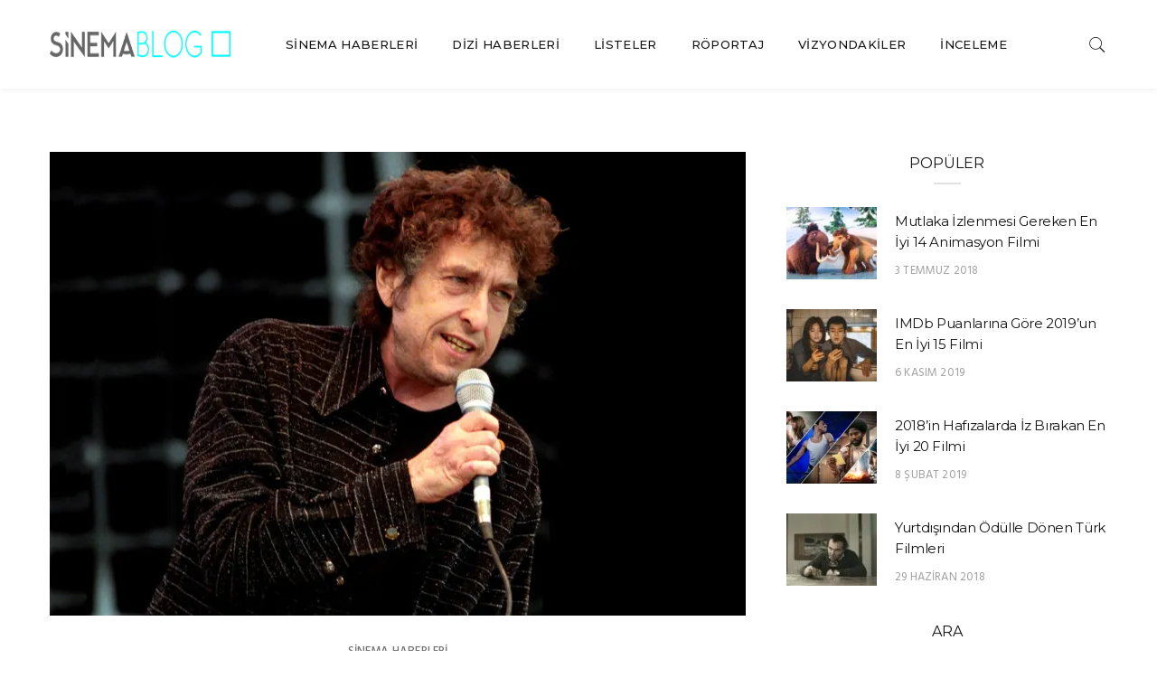

--- FILE ---
content_type: text/html; charset=UTF-8
request_url: https://blog.sinematv.com.tr/bob-dylanin-albumu-filme-konu-oluyor/
body_size: 13206
content:

<!doctype html>
<html lang="tr">
<head>
	<meta charset="UTF-8" />
	<meta name="viewport" content="width=device-width, initial-scale=1" />
	<link rel="profile" href="https://gmpg.org/xfn/11" />
	<meta name='robots' content='index, follow, max-image-preview:large, max-snippet:-1, max-video-preview:-1' />
<!-- Speed of this site is optimised by WP Performance Score Booster plugin v2.2.2 - https://dipakgajjar.com/wp-performance-score-booster/ -->

	<!-- This site is optimized with the Yoast SEO Premium plugin v21.7 (Yoast SEO v22.9) - https://yoast.com/wordpress/plugins/seo/ -->
	<title>Bob Dylan’ın Albümü Filme Konu Oluyor! - SinemaTV Blog</title>
	<meta name="description" content="Bob Dylan’ın albümü filme konu oluyor! &quot;Suspiria&quot; filminin yönetmeni Luca Guadagnino&#039;nun yeni projesi belli oldu. Guadagnino, Dylan&#039;ı 1975 yılında çıkardığı" />
	<link rel="canonical" href="https://blog.sinematv.com.tr/bob-dylanin-albumu-filme-konu-oluyor/" />
	<meta property="og:locale" content="tr_TR" />
	<meta property="og:type" content="article" />
	<meta property="og:title" content="Bob Dylan’ın Albümü Filme Konu Oluyor!" />
	<meta property="og:description" content="Bob Dylan’ın albümü filme konu oluyor! &quot;Suspiria&quot; filminin yönetmeni Luca Guadagnino&#039;nun yeni projesi belli oldu. Guadagnino, Dylan&#039;ı 1975 yılında çıkardığı" />
	<meta property="og:url" content="https://blog.sinematv.com.tr/bob-dylanin-albumu-filme-konu-oluyor/" />
	<meta property="og:site_name" content="SinemaTV Blog" />
	<meta property="article:publisher" content="https://www.facebook.com/Sinematv.com.tr" />
	<meta property="article:published_time" content="2018-10-18T06:13:45+00:00" />
	<meta property="og:image" content="https://blog.sinematv.com.tr/wp-content/uploads/2018/10/bob-dylan-1990s-billboard-1548.jpg" />
	<meta property="og:image:width" content="1024" />
	<meta property="og:image:height" content="677" />
	<meta property="og:image:type" content="image/jpeg" />
	<meta name="author" content="Dilek Tarhan" />
	<meta name="twitter:card" content="summary_large_image" />
	<meta name="twitter:creator" content="@sinematvcomtr" />
	<meta name="twitter:site" content="@sinematvcomtr" />
	<meta name="twitter:label1" content="Yazan:" />
	<meta name="twitter:data1" content="Dilek Tarhan" />
	<meta name="twitter:label2" content="Tahmini okuma süresi" />
	<meta name="twitter:data2" content="1 dakika" />
	<script type="application/ld+json" class="yoast-schema-graph">{"@context":"https://schema.org","@graph":[{"@type":"Article","@id":"https://blog.sinematv.com.tr/bob-dylanin-albumu-filme-konu-oluyor/#article","isPartOf":{"@id":"https://blog.sinematv.com.tr/bob-dylanin-albumu-filme-konu-oluyor/"},"author":{"name":"Dilek Tarhan","@id":"https://blog.sinematv.com.tr/#/schema/person/a435b56e8218d5ab9fef2dd543050766"},"headline":"Bob Dylan’ın Albümü Filme Konu Oluyor!","datePublished":"2018-10-18T06:13:45+00:00","dateModified":"2018-10-18T06:13:45+00:00","mainEntityOfPage":{"@id":"https://blog.sinematv.com.tr/bob-dylanin-albumu-filme-konu-oluyor/"},"wordCount":144,"commentCount":0,"publisher":{"@id":"https://blog.sinematv.com.tr/#organization"},"image":{"@id":"https://blog.sinematv.com.tr/bob-dylanin-albumu-filme-konu-oluyor/#primaryimage"},"thumbnailUrl":"https://blog.sinematv.com.tr/wp-content/uploads/2018/10/bob-dylan-1990s-billboard-1548.jpg","keywords":["bob dylan","luca guadagnino","Richard LaGravenese","sinema haberleri","suspiria"],"articleSection":["Sinema Haberleri"],"inLanguage":"tr","potentialAction":[{"@type":"CommentAction","name":"Comment","target":["https://blog.sinematv.com.tr/bob-dylanin-albumu-filme-konu-oluyor/#respond"]}]},{"@type":"WebPage","@id":"https://blog.sinematv.com.tr/bob-dylanin-albumu-filme-konu-oluyor/","url":"https://blog.sinematv.com.tr/bob-dylanin-albumu-filme-konu-oluyor/","name":"Bob Dylan’ın Albümü Filme Konu Oluyor! - SinemaTV Blog","isPartOf":{"@id":"https://blog.sinematv.com.tr/#website"},"primaryImageOfPage":{"@id":"https://blog.sinematv.com.tr/bob-dylanin-albumu-filme-konu-oluyor/#primaryimage"},"image":{"@id":"https://blog.sinematv.com.tr/bob-dylanin-albumu-filme-konu-oluyor/#primaryimage"},"thumbnailUrl":"https://blog.sinematv.com.tr/wp-content/uploads/2018/10/bob-dylan-1990s-billboard-1548.jpg","datePublished":"2018-10-18T06:13:45+00:00","dateModified":"2018-10-18T06:13:45+00:00","description":"Bob Dylan’ın albümü filme konu oluyor! \"Suspiria\" filminin yönetmeni Luca Guadagnino'nun yeni projesi belli oldu. Guadagnino, Dylan'ı 1975 yılında çıkardığı","breadcrumb":{"@id":"https://blog.sinematv.com.tr/bob-dylanin-albumu-filme-konu-oluyor/#breadcrumb"},"inLanguage":"tr","potentialAction":[{"@type":"ReadAction","target":["https://blog.sinematv.com.tr/bob-dylanin-albumu-filme-konu-oluyor/"]}]},{"@type":"ImageObject","inLanguage":"tr","@id":"https://blog.sinematv.com.tr/bob-dylanin-albumu-filme-konu-oluyor/#primaryimage","url":"https://blog.sinematv.com.tr/wp-content/uploads/2018/10/bob-dylan-1990s-billboard-1548.jpg","contentUrl":"https://blog.sinematv.com.tr/wp-content/uploads/2018/10/bob-dylan-1990s-billboard-1548.jpg","width":1024,"height":677,"caption":"Bob Dylan (L), is joined by Rolling Stones guitarist Ronnie Wood as they play to an estimated 150,000 people. (Photo by Stefan Rousseau - PA Images/PA Images via Getty Images)"},{"@type":"BreadcrumbList","@id":"https://blog.sinematv.com.tr/bob-dylanin-albumu-filme-konu-oluyor/#breadcrumb","itemListElement":[{"@type":"ListItem","position":1,"name":"Ana sayfa","item":"https://blog.sinematv.com.tr/"},{"@type":"ListItem","position":2,"name":"Bob Dylan’ın Albümü Filme Konu Oluyor!"}]},{"@type":"WebSite","@id":"https://blog.sinematv.com.tr/#website","url":"https://blog.sinematv.com.tr/","name":"SinemaTV Blog","description":"","publisher":{"@id":"https://blog.sinematv.com.tr/#organization"},"potentialAction":[{"@type":"SearchAction","target":{"@type":"EntryPoint","urlTemplate":"https://blog.sinematv.com.tr/?s={search_term_string}"},"query-input":"required name=search_term_string"}],"inLanguage":"tr"},{"@type":"Organization","@id":"https://blog.sinematv.com.tr/#organization","name":"SinemaTV","url":"https://blog.sinematv.com.tr/","logo":{"@type":"ImageObject","inLanguage":"tr","@id":"https://blog.sinematv.com.tr/#/schema/logo/image/","url":"https://blog.sinematv.com.tr/wp-content/uploads/2018/04/sinematv-blog-logo.png","contentUrl":"https://blog.sinematv.com.tr/wp-content/uploads/2018/04/sinematv-blog-logo.png","width":1703,"height":188,"caption":"SinemaTV"},"image":{"@id":"https://blog.sinematv.com.tr/#/schema/logo/image/"},"sameAs":["https://www.facebook.com/Sinematv.com.tr","https://x.com/sinematvcomtr","http://instagram.com/sinematv_/","https://www.linkedin.com/company/sinema-tv/","https://www.youtube.com/channel/UCmN4-yCLgpdfqZhid2iACTA"]},{"@type":"Person","@id":"https://blog.sinematv.com.tr/#/schema/person/a435b56e8218d5ab9fef2dd543050766","name":"Dilek Tarhan","image":{"@type":"ImageObject","inLanguage":"tr","@id":"https://blog.sinematv.com.tr/#/schema/person/image/","url":"https://secure.gravatar.com/avatar/8f7113e71698f9d8983a8787a3569a03?s=96&d=mm&r=g","contentUrl":"https://secure.gravatar.com/avatar/8f7113e71698f9d8983a8787a3569a03?s=96&d=mm&r=g","caption":"Dilek Tarhan"},"url":"https://blog.sinematv.com.tr/author/dilek/"}]}</script>
	<!-- / Yoast SEO Premium plugin. -->


<link rel='dns-prefetch' href='//www.googletagmanager.com' />
<link rel='dns-prefetch' href='//fonts.googleapis.com' />
<link rel='preconnect' href='https://fonts.gstatic.com' crossorigin />
<link rel="alternate" type="application/rss+xml" title="SinemaTV Blog &raquo; akışı" href="https://blog.sinematv.com.tr/feed/" />
<link rel="alternate" type="application/rss+xml" title="SinemaTV Blog &raquo; yorum akışı" href="https://blog.sinematv.com.tr/comments/feed/" />
<link rel="alternate" type="application/rss+xml" title="SinemaTV Blog &raquo; Bob Dylan’ın Albümü Filme Konu Oluyor! yorum akışı" href="https://blog.sinematv.com.tr/bob-dylanin-albumu-filme-konu-oluyor/feed/" />
		<meta name="twitter:card" content="summary_large_image" />
		<meta name="twitter:title" content="Bob Dylan’ın Albümü Filme Konu Oluyor!">
		<meta property="og:url" content="https://blog.sinematv.com.tr/bob-dylanin-albumu-filme-konu-oluyor/"/>
		<meta property="og:type" content=""/>
		<meta property="og:title" content="Bob Dylan’ın Albümü Filme Konu Oluyor!"/>
		<meta property="og:image" content="https://blog.sinematv.com.tr/wp-content/uploads/2018/10/bob-dylan-1990s-billboard-1548.jpg"/>
		<script type="text/javascript">
/* <![CDATA[ */
window._wpemojiSettings = {"baseUrl":"https:\/\/s.w.org\/images\/core\/emoji\/14.0.0\/72x72\/","ext":".png","svgUrl":"https:\/\/s.w.org\/images\/core\/emoji\/14.0.0\/svg\/","svgExt":".svg","source":{"concatemoji":"https:\/\/blog.sinematv.com.tr\/wp-includes\/js\/wp-emoji-release.min.js"}};
/*! This file is auto-generated */
!function(i,n){var o,s,e;function c(e){try{var t={supportTests:e,timestamp:(new Date).valueOf()};sessionStorage.setItem(o,JSON.stringify(t))}catch(e){}}function p(e,t,n){e.clearRect(0,0,e.canvas.width,e.canvas.height),e.fillText(t,0,0);var t=new Uint32Array(e.getImageData(0,0,e.canvas.width,e.canvas.height).data),r=(e.clearRect(0,0,e.canvas.width,e.canvas.height),e.fillText(n,0,0),new Uint32Array(e.getImageData(0,0,e.canvas.width,e.canvas.height).data));return t.every(function(e,t){return e===r[t]})}function u(e,t,n){switch(t){case"flag":return n(e,"\ud83c\udff3\ufe0f\u200d\u26a7\ufe0f","\ud83c\udff3\ufe0f\u200b\u26a7\ufe0f")?!1:!n(e,"\ud83c\uddfa\ud83c\uddf3","\ud83c\uddfa\u200b\ud83c\uddf3")&&!n(e,"\ud83c\udff4\udb40\udc67\udb40\udc62\udb40\udc65\udb40\udc6e\udb40\udc67\udb40\udc7f","\ud83c\udff4\u200b\udb40\udc67\u200b\udb40\udc62\u200b\udb40\udc65\u200b\udb40\udc6e\u200b\udb40\udc67\u200b\udb40\udc7f");case"emoji":return!n(e,"\ud83e\udef1\ud83c\udffb\u200d\ud83e\udef2\ud83c\udfff","\ud83e\udef1\ud83c\udffb\u200b\ud83e\udef2\ud83c\udfff")}return!1}function f(e,t,n){var r="undefined"!=typeof WorkerGlobalScope&&self instanceof WorkerGlobalScope?new OffscreenCanvas(300,150):i.createElement("canvas"),a=r.getContext("2d",{willReadFrequently:!0}),o=(a.textBaseline="top",a.font="600 32px Arial",{});return e.forEach(function(e){o[e]=t(a,e,n)}),o}function t(e){var t=i.createElement("script");t.src=e,t.defer=!0,i.head.appendChild(t)}"undefined"!=typeof Promise&&(o="wpEmojiSettingsSupports",s=["flag","emoji"],n.supports={everything:!0,everythingExceptFlag:!0},e=new Promise(function(e){i.addEventListener("DOMContentLoaded",e,{once:!0})}),new Promise(function(t){var n=function(){try{var e=JSON.parse(sessionStorage.getItem(o));if("object"==typeof e&&"number"==typeof e.timestamp&&(new Date).valueOf()<e.timestamp+604800&&"object"==typeof e.supportTests)return e.supportTests}catch(e){}return null}();if(!n){if("undefined"!=typeof Worker&&"undefined"!=typeof OffscreenCanvas&&"undefined"!=typeof URL&&URL.createObjectURL&&"undefined"!=typeof Blob)try{var e="postMessage("+f.toString()+"("+[JSON.stringify(s),u.toString(),p.toString()].join(",")+"));",r=new Blob([e],{type:"text/javascript"}),a=new Worker(URL.createObjectURL(r),{name:"wpTestEmojiSupports"});return void(a.onmessage=function(e){c(n=e.data),a.terminate(),t(n)})}catch(e){}c(n=f(s,u,p))}t(n)}).then(function(e){for(var t in e)n.supports[t]=e[t],n.supports.everything=n.supports.everything&&n.supports[t],"flag"!==t&&(n.supports.everythingExceptFlag=n.supports.everythingExceptFlag&&n.supports[t]);n.supports.everythingExceptFlag=n.supports.everythingExceptFlag&&!n.supports.flag,n.DOMReady=!1,n.readyCallback=function(){n.DOMReady=!0}}).then(function(){return e}).then(function(){var e;n.supports.everything||(n.readyCallback(),(e=n.source||{}).concatemoji?t(e.concatemoji):e.wpemoji&&e.twemoji&&(t(e.twemoji),t(e.wpemoji)))}))}((window,document),window._wpemojiSettings);
/* ]]> */
</script>
<link rel='stylesheet' id='sbi_styles-css' href='https://blog.sinematv.com.tr/wp-content/plugins/instagram-feed/css/sbi-styles.min.css' type='text/css' media='all' />
<style id='wp-emoji-styles-inline-css' type='text/css'>

	img.wp-smiley, img.emoji {
		display: inline !important;
		border: none !important;
		box-shadow: none !important;
		height: 1em !important;
		width: 1em !important;
		margin: 0 0.07em !important;
		vertical-align: -0.1em !important;
		background: none !important;
		padding: 0 !important;
	}
</style>
<link rel='stylesheet' id='wp-block-library-css' href='https://blog.sinematv.com.tr/wp-includes/css/dist/block-library/style.min.css' type='text/css' media='all' />
<style id='classic-theme-styles-inline-css' type='text/css'>
/*! This file is auto-generated */
.wp-block-button__link{color:#fff;background-color:#32373c;border-radius:9999px;box-shadow:none;text-decoration:none;padding:calc(.667em + 2px) calc(1.333em + 2px);font-size:1.125em}.wp-block-file__button{background:#32373c;color:#fff;text-decoration:none}
</style>
<style id='global-styles-inline-css' type='text/css'>
body{--wp--preset--color--black: #000000;--wp--preset--color--cyan-bluish-gray: #abb8c3;--wp--preset--color--white: #ffffff;--wp--preset--color--pale-pink: #f78da7;--wp--preset--color--vivid-red: #cf2e2e;--wp--preset--color--luminous-vivid-orange: #ff6900;--wp--preset--color--luminous-vivid-amber: #fcb900;--wp--preset--color--light-green-cyan: #7bdcb5;--wp--preset--color--vivid-green-cyan: #00d084;--wp--preset--color--pale-cyan-blue: #8ed1fc;--wp--preset--color--vivid-cyan-blue: #0693e3;--wp--preset--color--vivid-purple: #9b51e0;--wp--preset--gradient--vivid-cyan-blue-to-vivid-purple: linear-gradient(135deg,rgba(6,147,227,1) 0%,rgb(155,81,224) 100%);--wp--preset--gradient--light-green-cyan-to-vivid-green-cyan: linear-gradient(135deg,rgb(122,220,180) 0%,rgb(0,208,130) 100%);--wp--preset--gradient--luminous-vivid-amber-to-luminous-vivid-orange: linear-gradient(135deg,rgba(252,185,0,1) 0%,rgba(255,105,0,1) 100%);--wp--preset--gradient--luminous-vivid-orange-to-vivid-red: linear-gradient(135deg,rgba(255,105,0,1) 0%,rgb(207,46,46) 100%);--wp--preset--gradient--very-light-gray-to-cyan-bluish-gray: linear-gradient(135deg,rgb(238,238,238) 0%,rgb(169,184,195) 100%);--wp--preset--gradient--cool-to-warm-spectrum: linear-gradient(135deg,rgb(74,234,220) 0%,rgb(151,120,209) 20%,rgb(207,42,186) 40%,rgb(238,44,130) 60%,rgb(251,105,98) 80%,rgb(254,248,76) 100%);--wp--preset--gradient--blush-light-purple: linear-gradient(135deg,rgb(255,206,236) 0%,rgb(152,150,240) 100%);--wp--preset--gradient--blush-bordeaux: linear-gradient(135deg,rgb(254,205,165) 0%,rgb(254,45,45) 50%,rgb(107,0,62) 100%);--wp--preset--gradient--luminous-dusk: linear-gradient(135deg,rgb(255,203,112) 0%,rgb(199,81,192) 50%,rgb(65,88,208) 100%);--wp--preset--gradient--pale-ocean: linear-gradient(135deg,rgb(255,245,203) 0%,rgb(182,227,212) 50%,rgb(51,167,181) 100%);--wp--preset--gradient--electric-grass: linear-gradient(135deg,rgb(202,248,128) 0%,rgb(113,206,126) 100%);--wp--preset--gradient--midnight: linear-gradient(135deg,rgb(2,3,129) 0%,rgb(40,116,252) 100%);--wp--preset--font-size--small: 13px;--wp--preset--font-size--medium: 20px;--wp--preset--font-size--large: 36px;--wp--preset--font-size--x-large: 42px;--wp--preset--spacing--20: 0.44rem;--wp--preset--spacing--30: 0.67rem;--wp--preset--spacing--40: 1rem;--wp--preset--spacing--50: 1.5rem;--wp--preset--spacing--60: 2.25rem;--wp--preset--spacing--70: 3.38rem;--wp--preset--spacing--80: 5.06rem;--wp--preset--shadow--natural: 6px 6px 9px rgba(0, 0, 0, 0.2);--wp--preset--shadow--deep: 12px 12px 50px rgba(0, 0, 0, 0.4);--wp--preset--shadow--sharp: 6px 6px 0px rgba(0, 0, 0, 0.2);--wp--preset--shadow--outlined: 6px 6px 0px -3px rgba(255, 255, 255, 1), 6px 6px rgba(0, 0, 0, 1);--wp--preset--shadow--crisp: 6px 6px 0px rgba(0, 0, 0, 1);}:where(.is-layout-flex){gap: 0.5em;}:where(.is-layout-grid){gap: 0.5em;}body .is-layout-flow > .alignleft{float: left;margin-inline-start: 0;margin-inline-end: 2em;}body .is-layout-flow > .alignright{float: right;margin-inline-start: 2em;margin-inline-end: 0;}body .is-layout-flow > .aligncenter{margin-left: auto !important;margin-right: auto !important;}body .is-layout-constrained > .alignleft{float: left;margin-inline-start: 0;margin-inline-end: 2em;}body .is-layout-constrained > .alignright{float: right;margin-inline-start: 2em;margin-inline-end: 0;}body .is-layout-constrained > .aligncenter{margin-left: auto !important;margin-right: auto !important;}body .is-layout-constrained > :where(:not(.alignleft):not(.alignright):not(.alignfull)){max-width: var(--wp--style--global--content-size);margin-left: auto !important;margin-right: auto !important;}body .is-layout-constrained > .alignwide{max-width: var(--wp--style--global--wide-size);}body .is-layout-flex{display: flex;}body .is-layout-flex{flex-wrap: wrap;align-items: center;}body .is-layout-flex > *{margin: 0;}body .is-layout-grid{display: grid;}body .is-layout-grid > *{margin: 0;}:where(.wp-block-columns.is-layout-flex){gap: 2em;}:where(.wp-block-columns.is-layout-grid){gap: 2em;}:where(.wp-block-post-template.is-layout-flex){gap: 1.25em;}:where(.wp-block-post-template.is-layout-grid){gap: 1.25em;}.has-black-color{color: var(--wp--preset--color--black) !important;}.has-cyan-bluish-gray-color{color: var(--wp--preset--color--cyan-bluish-gray) !important;}.has-white-color{color: var(--wp--preset--color--white) !important;}.has-pale-pink-color{color: var(--wp--preset--color--pale-pink) !important;}.has-vivid-red-color{color: var(--wp--preset--color--vivid-red) !important;}.has-luminous-vivid-orange-color{color: var(--wp--preset--color--luminous-vivid-orange) !important;}.has-luminous-vivid-amber-color{color: var(--wp--preset--color--luminous-vivid-amber) !important;}.has-light-green-cyan-color{color: var(--wp--preset--color--light-green-cyan) !important;}.has-vivid-green-cyan-color{color: var(--wp--preset--color--vivid-green-cyan) !important;}.has-pale-cyan-blue-color{color: var(--wp--preset--color--pale-cyan-blue) !important;}.has-vivid-cyan-blue-color{color: var(--wp--preset--color--vivid-cyan-blue) !important;}.has-vivid-purple-color{color: var(--wp--preset--color--vivid-purple) !important;}.has-black-background-color{background-color: var(--wp--preset--color--black) !important;}.has-cyan-bluish-gray-background-color{background-color: var(--wp--preset--color--cyan-bluish-gray) !important;}.has-white-background-color{background-color: var(--wp--preset--color--white) !important;}.has-pale-pink-background-color{background-color: var(--wp--preset--color--pale-pink) !important;}.has-vivid-red-background-color{background-color: var(--wp--preset--color--vivid-red) !important;}.has-luminous-vivid-orange-background-color{background-color: var(--wp--preset--color--luminous-vivid-orange) !important;}.has-luminous-vivid-amber-background-color{background-color: var(--wp--preset--color--luminous-vivid-amber) !important;}.has-light-green-cyan-background-color{background-color: var(--wp--preset--color--light-green-cyan) !important;}.has-vivid-green-cyan-background-color{background-color: var(--wp--preset--color--vivid-green-cyan) !important;}.has-pale-cyan-blue-background-color{background-color: var(--wp--preset--color--pale-cyan-blue) !important;}.has-vivid-cyan-blue-background-color{background-color: var(--wp--preset--color--vivid-cyan-blue) !important;}.has-vivid-purple-background-color{background-color: var(--wp--preset--color--vivid-purple) !important;}.has-black-border-color{border-color: var(--wp--preset--color--black) !important;}.has-cyan-bluish-gray-border-color{border-color: var(--wp--preset--color--cyan-bluish-gray) !important;}.has-white-border-color{border-color: var(--wp--preset--color--white) !important;}.has-pale-pink-border-color{border-color: var(--wp--preset--color--pale-pink) !important;}.has-vivid-red-border-color{border-color: var(--wp--preset--color--vivid-red) !important;}.has-luminous-vivid-orange-border-color{border-color: var(--wp--preset--color--luminous-vivid-orange) !important;}.has-luminous-vivid-amber-border-color{border-color: var(--wp--preset--color--luminous-vivid-amber) !important;}.has-light-green-cyan-border-color{border-color: var(--wp--preset--color--light-green-cyan) !important;}.has-vivid-green-cyan-border-color{border-color: var(--wp--preset--color--vivid-green-cyan) !important;}.has-pale-cyan-blue-border-color{border-color: var(--wp--preset--color--pale-cyan-blue) !important;}.has-vivid-cyan-blue-border-color{border-color: var(--wp--preset--color--vivid-cyan-blue) !important;}.has-vivid-purple-border-color{border-color: var(--wp--preset--color--vivid-purple) !important;}.has-vivid-cyan-blue-to-vivid-purple-gradient-background{background: var(--wp--preset--gradient--vivid-cyan-blue-to-vivid-purple) !important;}.has-light-green-cyan-to-vivid-green-cyan-gradient-background{background: var(--wp--preset--gradient--light-green-cyan-to-vivid-green-cyan) !important;}.has-luminous-vivid-amber-to-luminous-vivid-orange-gradient-background{background: var(--wp--preset--gradient--luminous-vivid-amber-to-luminous-vivid-orange) !important;}.has-luminous-vivid-orange-to-vivid-red-gradient-background{background: var(--wp--preset--gradient--luminous-vivid-orange-to-vivid-red) !important;}.has-very-light-gray-to-cyan-bluish-gray-gradient-background{background: var(--wp--preset--gradient--very-light-gray-to-cyan-bluish-gray) !important;}.has-cool-to-warm-spectrum-gradient-background{background: var(--wp--preset--gradient--cool-to-warm-spectrum) !important;}.has-blush-light-purple-gradient-background{background: var(--wp--preset--gradient--blush-light-purple) !important;}.has-blush-bordeaux-gradient-background{background: var(--wp--preset--gradient--blush-bordeaux) !important;}.has-luminous-dusk-gradient-background{background: var(--wp--preset--gradient--luminous-dusk) !important;}.has-pale-ocean-gradient-background{background: var(--wp--preset--gradient--pale-ocean) !important;}.has-electric-grass-gradient-background{background: var(--wp--preset--gradient--electric-grass) !important;}.has-midnight-gradient-background{background: var(--wp--preset--gradient--midnight) !important;}.has-small-font-size{font-size: var(--wp--preset--font-size--small) !important;}.has-medium-font-size{font-size: var(--wp--preset--font-size--medium) !important;}.has-large-font-size{font-size: var(--wp--preset--font-size--large) !important;}.has-x-large-font-size{font-size: var(--wp--preset--font-size--x-large) !important;}
.wp-block-navigation a:where(:not(.wp-element-button)){color: inherit;}
:where(.wp-block-post-template.is-layout-flex){gap: 1.25em;}:where(.wp-block-post-template.is-layout-grid){gap: 1.25em;}
:where(.wp-block-columns.is-layout-flex){gap: 2em;}:where(.wp-block-columns.is-layout-grid){gap: 2em;}
.wp-block-pullquote{font-size: 1.5em;line-height: 1.6;}
</style>
<link rel='stylesheet' id='contact-form-7-css' href='https://blog.sinematv.com.tr/wp-content/plugins/contact-form-7/includes/css/styles.css' type='text/css' media='all' />
<link rel='stylesheet' id='minimag-fonts-css' href='https://fonts.googleapis.com/css?family=Montserrat%3A100%2C100i%2C200%2C200i%2C300%2C300i%2C400%2C400i%2C500%2C500i%2C600%2C600i%2C700%2C700i%2C800%2C800i%2C900%2C900i%7CHind%3A300%2C400%2C500%2C600%2C700&#038;subset=latin%2Clatin-ext&#038;ver=6.4.7' type='text/css' media='all' />
<link rel='stylesheet' id='loader-css' href='https://blog.sinematv.com.tr/wp-content/themes/minimag/assets/css/loader.css' type='text/css' media='all' />
<link rel='stylesheet' id='font-awesome-css' href='https://blog.sinematv.com.tr/wp-content/themes/minimag/assets/css/font-awesome.css' type='text/css' media='all' />
<link rel='stylesheet' id='bootstrap-css' href='https://blog.sinematv.com.tr/wp-content/themes/minimag/assets/css/bootstrap.css' type='text/css' media='all' />
<link rel='stylesheet' id='elegant-icons-css' href='https://blog.sinematv.com.tr/wp-content/themes/minimag/assets/css/elegant-icons.css' type='text/css' media='all' />
<link rel='stylesheet' id='animate-css' href='https://blog.sinematv.com.tr/wp-content/themes/minimag/assets/css/animate.css' type='text/css' media='all' />
<link rel='stylesheet' id='owl-carousel-css' href='https://blog.sinematv.com.tr/wp-content/themes/minimag/assets/css/owl-carousel.css' type='text/css' media='all' />
<link rel='stylesheet' id='magnific-popup-css' href='https://blog.sinematv.com.tr/wp-content/themes/minimag/assets/css/magnific-popup.css' type='text/css' media='all' />
<link rel='stylesheet' id='strockgap-icon-css' href='https://blog.sinematv.com.tr/wp-content/themes/minimag/assets/css/strockgap-icon.css' type='text/css' media='all' />
<link rel='stylesheet' id='bootstrap-select-css' href='https://blog.sinematv.com.tr/wp-content/themes/minimag/assets/css/bootstrap-select.css' type='text/css' media='all' />
<link rel='stylesheet' id='ionicons-css' href='https://blog.sinematv.com.tr/wp-content/themes/minimag/assets/css/ionicons.css' type='text/css' media='all' />
<link rel='stylesheet' id='pe-icons-css' href='https://blog.sinematv.com.tr/wp-content/themes/minimag/assets/css/pe-icons.css' type='text/css' media='all' />
<link rel='stylesheet' id='slick-css' href='https://blog.sinematv.com.tr/wp-content/themes/minimag/assets/slick/slick.css' type='text/css' media='all' />
<link rel='stylesheet' id='slick-theme-css' href='https://blog.sinematv.com.tr/wp-content/themes/minimag/assets/slick/slick-theme.css' type='text/css' media='all' />
<link rel='stylesheet' id='minimag-stylesheet-css' href='https://blog.sinematv.com.tr/wp-content/themes/minimag/style.css' type='text/css' media='all' />
<link rel="preload" as="style" href="https://fonts.googleapis.com/css?family=Hind&#038;display=swap&#038;ver=1635240386" /><link rel="stylesheet" href="https://fonts.googleapis.com/css?family=Hind&#038;display=swap&#038;ver=1635240386" media="print" onload="this.media='all'"><noscript><link rel="stylesheet" href="https://fonts.googleapis.com/css?family=Hind&#038;display=swap&#038;ver=1635240386" /></noscript><script type="text/javascript" src="https://blog.sinematv.com.tr/wp-includes/js/jquery/jquery.min.js" id="jquery-core-js"></script>
<script type="text/javascript" src="https://blog.sinematv.com.tr/wp-includes/js/jquery/jquery-migrate.min.js" id="jquery-migrate-js"></script>
<script type="text/javascript" src="https://blog.sinematv.com.tr/wp-content/plugins/minimag-toolkit/lib/js/plugin.js" id="minimag-toolkit-js"></script>
<script type="text/javascript" src="https://blog.sinematv.com.tr/wp-content/themes/minimag/assets/js/modernizr.js" id="modernizr-js"></script>
<script type="text/javascript" src="https://blog.sinematv.com.tr/wp-content/themes/minimag/assets/js/popper.min.js" id="popper-js"></script>
<script type="text/javascript" src="https://blog.sinematv.com.tr/wp-content/themes/minimag/assets/js/bootstrap.js" id="bootstrap-js"></script>
<script type="text/javascript" src="https://blog.sinematv.com.tr/wp-content/themes/minimag/assets/js/easing.js" id="easing-js"></script>
<script type="text/javascript" src="https://blog.sinematv.com.tr/wp-content/themes/minimag/assets/js/appear.js" id="appear-js"></script>
<script type="text/javascript" src="https://blog.sinematv.com.tr/wp-content/themes/minimag/assets/js/isotope.pkgd.min.js" id="isotope-pkgd-js"></script>
<script type="text/javascript" src="https://blog.sinematv.com.tr/wp-content/themes/minimag/assets/js/owl-carousel.js" id="owlcarousel-js"></script>
<script type="text/javascript" src="https://blog.sinematv.com.tr/wp-content/themes/minimag/assets/js/animate-number.js" id="animate-number-js"></script>
<script type="text/javascript" src="https://blog.sinematv.com.tr/wp-content/themes/minimag/assets/js/magnific-popup.js" id="magnific-popup-js"></script>
<script type="text/javascript" src="https://blog.sinematv.com.tr/wp-content/themes/minimag/assets/js/bootstrap-select.js" id="bootstrap-select-js"></script>
<script type="text/javascript" src="https://blog.sinematv.com.tr/wp-content/themes/minimag/assets/slick/slick.min.js" id="slick-js"></script>
<script type="text/javascript" src="https://blog.sinematv.com.tr/wp-content/themes/minimag/assets/js/functions.js" id="minimag-functions-js"></script>

<!-- Site Kit tarafından eklenen Google etiketi (gtag.js) snippet&#039;i -->
<!-- Google Analytics snippet added by Site Kit -->
<script type="text/javascript" src="https://www.googletagmanager.com/gtag/js?id=G-CJ2P4GFLCJ" id="google_gtagjs-js" async></script>
<script type="text/javascript" id="google_gtagjs-js-after">
/* <![CDATA[ */
window.dataLayer = window.dataLayer || [];function gtag(){dataLayer.push(arguments);}
gtag("set","linker",{"domains":["blog.sinematv.com.tr"]});
gtag("js", new Date());
gtag("set", "developer_id.dZTNiMT", true);
gtag("config", "G-CJ2P4GFLCJ");
/* ]]> */
</script>
<script></script><link rel="https://api.w.org/" href="https://blog.sinematv.com.tr/wp-json/" /><link rel="alternate" type="application/json" href="https://blog.sinematv.com.tr/wp-json/wp/v2/posts/9957" /><link rel="EditURI" type="application/rsd+xml" title="RSD" href="https://blog.sinematv.com.tr/xmlrpc.php?rsd" />
<meta name="generator" content="WordPress 6.4.7" />
<link rel='shortlink' href='https://blog.sinematv.com.tr/?p=9957' />
<link rel="alternate" type="application/json+oembed" href="https://blog.sinematv.com.tr/wp-json/oembed/1.0/embed?url=https%3A%2F%2Fblog.sinematv.com.tr%2Fbob-dylanin-albumu-filme-konu-oluyor%2F" />
<link rel="alternate" type="text/xml+oembed" href="https://blog.sinematv.com.tr/wp-json/oembed/1.0/embed?url=https%3A%2F%2Fblog.sinematv.com.tr%2Fbob-dylanin-albumu-filme-konu-oluyor%2F&#038;format=xml" />
<meta name="generator" content="Redux 4.5.10" /><meta name="generator" content="Site Kit by Google 1.168.0" />
<!-- Site Kit tarafından eklenen Google AdSense meta etiketleri -->
<meta name="google-adsense-platform-account" content="ca-host-pub-2644536267352236">
<meta name="google-adsense-platform-domain" content="sitekit.withgoogle.com">
<!-- Site Kit tarafından eklenen Google AdSense meta etiketlerine son verin -->
<style type="text/css">.recentcomments a{display:inline !important;padding:0 !important;margin:0 !important;}</style><meta name="generator" content="Powered by WPBakery Page Builder - drag and drop page builder for WordPress."/>
<style id="minimag_option-dynamic-css" title="dynamic-css" class="redux-options-output">body{font-family:Hind;font-weight:normal;font-style:normal;font-size:13px;}h1{font-family:Hind;font-weight:normal;font-style:normal;}h2{font-family:Hind;font-weight:normal;font-style:normal;}h3{font-family:Hind;line-height:20px;font-weight:normal;font-style:normal;font-size:20px;}h4{font-family:Hind;font-weight:normal;font-style:normal;}h5{font-family:Hind;font-weight:normal;font-style:normal;}h6{font-family:Hind;font-weight:normal;font-style:normal;}</style><noscript><style> .wpb_animate_when_almost_visible { opacity: 1; }</style></noscript></head>
<body class="post-template-default single single-post postid-9957 single-format-standard singular wpb-js-composer js-comp-ver-7.3 vc_responsive">
		<!-- Header Section -->
<header class="container-fluid no-left-padding stickywrapper no-right-padding header_s header_s3">
	
	<!-- Menu Block -->
	<div class="container-fluid no-left-padding no-right-padding menu-block">
		<!-- Container -->
		<div class="container">
			<div class="nav-wrapper"><!-- Nav Wrapper -->			
				<nav class="navbar ownavigation navbar-expand-lg">
						<a class="image-logo" href="https://blog.sinematv.com.tr/">
		<img src="https://blog.sinematv.com.tr/wp-content/uploads/2018/05/sinematv-blog-logo.png" alt="SinemaTV Blog"/>
	</a>
						<button class="navbar-toggler navbar-toggler-right" type="button" data-toggle="collapse" data-target="#navbar3" aria-controls="navbar1" aria-expanded="false" aria-label="Toggle navigation">
						<i class="fa fa-bars"></i>
					</button>
					<div class="collapse navbar-collapse" id="navbar3">
						<ul id="menu-main-menu" class="navbar-nav justify-content-end"><li id="menu-item-26249" class="menu-item menu-item-type-taxonomy menu-item-object-category current-post-ancestor current-menu-parent current-post-parent menu-item-26249"><a title="Sinema Haberleri" href="https://blog.sinematv.com.tr/category/sinema-haberleri/" class="nav-link">Sinema Haberleri</a></li>
<li id="menu-item-26250" class="menu-item menu-item-type-taxonomy menu-item-object-category menu-item-26250"><a title="Dizi Haberleri" href="https://blog.sinematv.com.tr/category/dizi-haberleri/" class="nav-link">Dizi Haberleri</a></li>
<li id="menu-item-26251" class="menu-item menu-item-type-taxonomy menu-item-object-category menu-item-26251"><a title="Listeler" href="https://blog.sinematv.com.tr/category/listeler/" class="nav-link">Listeler</a></li>
<li id="menu-item-7286" class="menu-item menu-item-type-taxonomy menu-item-object-category menu-item-7286"><a title="Röportaj" href="https://blog.sinematv.com.tr/category/roportaj/" class="nav-link">Röportaj</a></li>
<li id="menu-item-12026" class="menu-item menu-item-type-taxonomy menu-item-object-category menu-item-12026"><a title="Vizyondakiler" href="https://blog.sinematv.com.tr/category/vizyondakiler/" class="nav-link">Vizyondakiler</a></li>
<li id="menu-item-22277" class="menu-item menu-item-type-taxonomy menu-item-object-category menu-item-22277"><a title="İnceleme" href="https://blog.sinematv.com.tr/category/inceleme/" class="nav-link">İnceleme</a></li>
</ul>					</div>
					<ul class="user-info">
						<li>
							<a href="#search-box3" data-toggle="collapse" class="search collapsed" title="Search">
								<i class="pe-7s-search sr-ic-open"></i><i class="pe-7s-close sr-ic-close"></i>
							</a>
						</li>
					</ul>
				</nav>
			</div><!-- Nav Wrapper /- -->
		</div><!-- Container /- -->
	</div><!-- Menu Block /- -->
	<!-- Search Box -->
	<div class="search-box collapse" id="search-box3">
		<div class="container">
			<div class="header-search">
	<form method="get" id="394" class="searchform" action="https://blog.sinematv.com.tr/">
		<div class="input-group">
			<input type="text" name="s" id="s-394" placeholder="Ara" class="form-control" required>
			<span class="input-group-btn">
				<button class="btn btn-secondary" type="submit"><i class="pe-7s-search"></i></button>
			</span>
		</div><!-- /input-group -->
	</form>
</div>

<div class="pages-search">
	<form method="get" id="706" class="searchform" action="https://blog.sinematv.com.tr/">
		<div class="input-group">
			<input type="text" name="s" id="s-706" placeholder="Ara" class="form-control" required>
			<span class="input-group-btn">
				<button class="btn btn-default" type="submit"><i class="fa fa-search"></i></button>
			</span>
		</div><!-- /input-group -->
	</form>
</div>		</div>
	</div><!-- Search Box /- -->
</header><!-- Header Section /- --><main id="main" class="site-main page_spacing">
	
	
	<div class="container">
	
		<div class="row">
		
			<div class="content-area content-left col-xl-8 col-lg-8 col-md-6 blog-listing blog-single">
<article id="post-9957" class="post-9957 post type-post status-publish format-standard has-post-thumbnail hentry category-sinema-haberleri tag-bob-dylan tag-luca-guadagnino tag-richard-lagravenese tag-sinema-haberleri tag-suspiria">
					<div class="entry-cover">
					<img width="770" height="513" src="https://blog.sinematv.com.tr/wp-content/uploads/2018/10/bob-dylan-1990s-billboard-1548-770x513.jpg" class="attachment-post-thumbnail size-post-thumbnail wp-post-image" alt="" decoding="async" fetchpriority="high" srcset="https://blog.sinematv.com.tr/wp-content/uploads/2018/10/bob-dylan-1990s-billboard-1548-770x513.jpg 770w, https://blog.sinematv.com.tr/wp-content/uploads/2018/10/bob-dylan-1990s-billboard-1548-400x265.jpg 400w, https://blog.sinematv.com.tr/wp-content/uploads/2018/10/bob-dylan-1990s-billboard-1548-345x230.jpg 345w, https://blog.sinematv.com.tr/wp-content/uploads/2018/10/bob-dylan-1990s-billboard-1548-370x247.jpg 370w, https://blog.sinematv.com.tr/wp-content/uploads/2018/10/bob-dylan-1990s-billboard-1548-440x294.jpg 440w, https://blog.sinematv.com.tr/wp-content/uploads/2018/10/bob-dylan-1990s-billboard-1548-570x380.jpg 570w, https://blog.sinematv.com.tr/wp-content/uploads/2018/10/bob-dylan-1990s-billboard-1548-170x113.jpg 170w" sizes="(max-width: 770px) 100vw, 770px" />				</div>
					<div class="entry-content">
					<div class="entry-header">
									<span class="post-category">
						<a href="https://blog.sinematv.com.tr/category/sinema-haberleri/" rel="category tag">Sinema Haberleri</a>					</span>
					<h1 class="entry-title">Bob Dylan’ın Albümü Filme Konu Oluyor!</h1>					<div class="post-meta">
						<span class="byline">Yazar							<a href="https://blog.sinematv.com.tr/author/dilek/" title="Dilek Tarhan">Dilek Tarhan</a>
						</span>
						<span class="post-date">18 Ekim 2018</span>
						<span class="post-view">1441 Views</span>					</div>
								</div>
			<p><strong>Bob Dylan</strong>’ın albümü filme konu oluyor!<em> &#8220;Suspiria&#8221;</em> filminin yönetmeni <strong>Luca Guadagnino</strong>&#8216;nun yeni projesi belli oldu. Guadagnino, Dylan&#8217;ı 1975  yılında çıkardığı <em>&#8220;Blood on the Tracks&#8221;</em> albüm hikayesini beyazperdeye uyarlayacak.</p>
<p><img decoding="async" class="size-medium wp-image-9958 alignright" src="https://blog.sinematv.com.tr/wp-content/uploads/2018/10/Luca-Guadagnino-300x200.jpg" alt="" width="300" height="200" srcset="https://blog.sinematv.com.tr/wp-content/uploads/2018/10/Luca-Guadagnino-300x200.jpg 300w, https://blog.sinematv.com.tr/wp-content/uploads/2018/10/Luca-Guadagnino-400x267.jpg 400w, https://blog.sinematv.com.tr/wp-content/uploads/2018/10/Luca-Guadagnino-345x230.jpg 345w, https://blog.sinematv.com.tr/wp-content/uploads/2018/10/Luca-Guadagnino-370x247.jpg 370w, https://blog.sinematv.com.tr/wp-content/uploads/2018/10/Luca-Guadagnino-440x294.jpg 440w, https://blog.sinematv.com.tr/wp-content/uploads/2018/10/Luca-Guadagnino-570x380.jpg 570w, https://blog.sinematv.com.tr/wp-content/uploads/2018/10/Luca-Guadagnino-170x113.jpg 170w, https://blog.sinematv.com.tr/wp-content/uploads/2018/10/Luca-Guadagnino.jpg 618w" sizes="(max-width: 300px) 100vw, 300px" />Filmin senaryosu <em>&#8220;The Fisher King&#8221;</em> filminin yazarı <strong>Richard LaGravenese</strong> tarafından kaleme alınacak. <em>Sophie Mas</em> ve <em>Lourenço Sant&#8217; Anna</em>&#8216;nın, <em>Marco Morabito</em> ile birlikte yönetici yapımcılığını üstleneceği film, Dylan&#8217;ın <em>&#8220;Tangled Up in Blue,&#8221;</em> <em>&#8220;Simple Twist of Fate&#8221;</em> ve <em>&#8220;Shelter from the Storm&#8221;</em> albümlerini de merkezine alacak.</p>
<p>26 Ekim&#8217;de vizyona girecek<a href="https://blog.sinematv.com.tr/2018/09/suspiriadan-yeni-poster-yayinlandi/"><em> &#8220;Suspiria&#8221;</em> </a>filminin yönetmeni Guadagnino, <em> &#8220;Call Me By Your Name&#8221;</em> filminin de devamını çekmek istiyor. Filmin senaristliğini üstlenen <strong>LaGravenese</strong> ise en son <strong>Robert De Niro</strong>&#8216;nun başrolde olduğu 2016 yapımı <em>&#8220;The Comedian&#8221;</em> filminin senaryosunu kaleme almıştı.</p>
<p>&nbsp;</p>
			<div class="entry-footer">
									<div class="tags">
						<span>Tags : </span>
						<a href="https://blog.sinematv.com.tr/tag/bob-dylan/" rel="tag">bob dylan</a>, <a href="https://blog.sinematv.com.tr/tag/luca-guadagnino/" rel="tag">luca guadagnino</a>, <a href="https://blog.sinematv.com.tr/tag/richard-lagravenese/" rel="tag">Richard LaGravenese</a>, <a href="https://blog.sinematv.com.tr/tag/sinema-haberleri/" rel="tag">sinema haberleri</a>, <a href="https://blog.sinematv.com.tr/tag/suspiria/" rel="tag">suspiria</a>					</div>
										<ul class="social-share">
						<li><a class="share-facebook" target="_blank" href="http://www.facebook.com/share.php?u=https://blog.sinematv.com.tr/bob-dylanin-albumu-filme-konu-oluyor/&title=Bob Dylan’ın Albümü Filme Konu Oluyor!"><i class="fa fa-facebook"></i></a></li>						<li><a class="share-twitter" target="_blank" href="https://twitter.com/share?url=https://blog.sinematv.com.tr/bob-dylanin-albumu-filme-konu-oluyor/&amp;text=Bob Dylan’ın Albümü Filme Konu Oluyor!"><i class="fa fa-twitter"></i></a></li>												<li><a class="share-linkedin" target="_blank" href="http://www.linkedin.com/shareArticle?mini=true&url=https://blog.sinematv.com.tr/bob-dylanin-albumu-filme-konu-oluyor/&title=Bob Dylan’ın Albümü Filme Konu Oluyor!"><i class="fa fa-linkedin"></i></a></li>																	</ul>
								</div>
				</div>
</article>
		<!-- Related Post -->
		<div class="related-post">
			<div class="image-loader spinner-image">
				<div class="spinner">
					<div class="dot1"></div>
					<div class="dot2"></div>
					<div class="bounce1"></div>
					<div class="bounce2"></div>
					<div class="bounce3"></div>
				</div>
			</div>
			<h3>Bu haberleri de beğenebilirsiniz</h3>
			<div class="related-post-block">
									<div class="related-post-box">
						<a href="https://blog.sinematv.com.tr/%f0%9f%8e%ac-bu-hafta-vizyonda-23-ocak/">
							<img width="270" height="220" src="https://blog.sinematv.com.tr/wp-content/uploads/2026/01/primatt-270x220.jpg" class="attachment-minimag_270_220 size-minimag_270_220 wp-post-image" alt="" decoding="async" srcset="https://blog.sinematv.com.tr/wp-content/uploads/2026/01/primatt-270x220.jpg 270w, https://blog.sinematv.com.tr/wp-content/uploads/2026/01/primatt-100x80.jpg 100w" sizes="(max-width: 270px) 100vw, 270px" />						</a>
													<span class="post-category">
								<a href="https://blog.sinematv.com.tr/category/sinema-haberleri/" rel="category tag">Sinema Haberleri</a> , <a href="https://blog.sinematv.com.tr/category/vizyondakiler/" rel="category tag">Vizyondakiler</a>							</span>
													<h3><a href="https://blog.sinematv.com.tr/%f0%9f%8e%ac-bu-hafta-vizyonda-23-ocak/" title="🎬 Bu Hafta Vizyonda! | 23 Ocak">🎬 Bu Hafta Vizyonda! | 23 Ocak</a></h3>
					</div>
										<div class="related-post-box">
						<a href="https://blog.sinematv.com.tr/98-oscar-odulleri-adaylari-aciklandi/">
							<img width="270" height="220" src="https://blog.sinematv.com.tr/wp-content/uploads/2022/12/the-oscar-270x220.webp" class="attachment-minimag_270_220 size-minimag_270_220 wp-post-image" alt="" decoding="async" loading="lazy" srcset="https://blog.sinematv.com.tr/wp-content/uploads/2022/12/the-oscar-270x220.webp 270w, https://blog.sinematv.com.tr/wp-content/uploads/2022/12/the-oscar-100x80.webp 100w" sizes="(max-width: 270px) 100vw, 270px" />						</a>
													<span class="post-category">
								<a href="https://blog.sinematv.com.tr/category/sinema-haberleri/" rel="category tag">Sinema Haberleri</a>							</span>
													<h3><a href="https://blog.sinematv.com.tr/98-oscar-odulleri-adaylari-aciklandi/" title="98. Oscar Ödülleri adayları açıklandı">98. Oscar Ödülleri adayları açıklandı</a></h3>
					</div>
										<div class="related-post-box">
						<a href="https://blog.sinematv.com.tr/emin-alperin-kurtulusu-berlin-film-festivalinde-altin-ayi-odulu-icin-yarisacak/">
							<img width="270" height="220" src="https://blog.sinematv.com.tr/wp-content/uploads/2026/01/Salvation-Still-270x220.jpg" class="attachment-minimag_270_220 size-minimag_270_220 wp-post-image" alt="" decoding="async" loading="lazy" srcset="https://blog.sinematv.com.tr/wp-content/uploads/2026/01/Salvation-Still-270x220.jpg 270w, https://blog.sinematv.com.tr/wp-content/uploads/2026/01/Salvation-Still-100x80.jpg 100w" sizes="(max-width: 270px) 100vw, 270px" />						</a>
													<span class="post-category">
								<a href="https://blog.sinematv.com.tr/category/sinema-haberleri/" rel="category tag">Sinema Haberleri</a>							</span>
													<h3><a href="https://blog.sinematv.com.tr/emin-alperin-kurtulusu-berlin-film-festivalinde-altin-ayi-odulu-icin-yarisacak/" title="Emin Alper&#8217;in “Kurtuluş“u, Berlin Film Festivali&#8217;nde Altın Ayı ödülü için yarışacak">Emin Alper&#8217;in “Kurtuluş“u, Berlin Film Festivali&#8217;nde Altın Ayı ödülü için yarışacak</a></h3>
					</div>
										<div class="related-post-box">
						<a href="https://blog.sinematv.com.tr/turk-tiyatrosunun-duayen-ismi-haldun-dormen-hayatini-kaybetti/">
							<img width="270" height="220" src="https://blog.sinematv.com.tr/wp-content/uploads/2026/01/Haldun-Dormen-270x220.jpg" class="attachment-minimag_270_220 size-minimag_270_220 wp-post-image" alt="" decoding="async" loading="lazy" srcset="https://blog.sinematv.com.tr/wp-content/uploads/2026/01/Haldun-Dormen-270x220.jpg 270w, https://blog.sinematv.com.tr/wp-content/uploads/2026/01/Haldun-Dormen-100x80.jpg 100w" sizes="(max-width: 270px) 100vw, 270px" />						</a>
													<span class="post-category">
								<a href="https://blog.sinematv.com.tr/category/sinema-haberleri/" rel="category tag">Sinema Haberleri</a>							</span>
													<h3><a href="https://blog.sinematv.com.tr/turk-tiyatrosunun-duayen-ismi-haldun-dormen-hayatini-kaybetti/" title="Türk Tiyatrosunun Duayen İsmi Haldun Dormen Hayatını Kaybetti!">Türk Tiyatrosunun Duayen İsmi Haldun Dormen Hayatını Kaybetti!</a></h3>
					</div>
								</div>
		</div>
		
<div id="comments" class="comments-area">

	
	
		<div id="respond" class="comment-respond">
		<h2 id="reply-title" class="comment-reply-title">Bir yanıt yazın <small><a rel="nofollow" id="cancel-comment-reply-link" href="/bob-dylanin-albumu-filme-konu-oluyor/#respond" style="display:none;">Yanıtı iptal et</a></small></h2><form action="https://blog.sinematv.com.tr/wp-comments-post.php" method="post" id="commentform" class="comment-form" novalidate><p class="comment-notes"><span id="email-notes">E-posta adresiniz yayınlanmayacak.</span> <span class="required-field-message">Gerekli alanlar <span class="required">*</span> ile işaretlenmişlerdir</span></p><p class="comment-form-comment"><label for="comment">Yorum <span class="required">*</span></label> <textarea id="comment" name="comment" cols="45" rows="8" maxlength="65525" required></textarea></p><p class="comment-form-author"><label for="author">Ad <span class="required">*</span></label> <input id="author" name="author" type="text" value="" size="30" maxlength="245" autocomplete="name" required /></p>
<p class="comment-form-email"><label for="email">E-posta <span class="required">*</span></label> <input id="email" name="email" type="email" value="" size="30" maxlength="100" aria-describedby="email-notes" autocomplete="email" required /></p>
<p class="comment-form-url"><label for="url">İnternet sitesi</label> <input id="url" name="url" type="url" value="" size="30" maxlength="200" autocomplete="url" /></p>
<p class="comment-form-cookies-consent"><input id="wp-comment-cookies-consent" name="wp-comment-cookies-consent" type="checkbox" value="yes" /> <label for="wp-comment-cookies-consent">Daha sonraki yorumlarımda kullanılması için adım, e-posta adresim ve site adresim bu tarayıcıya kaydedilsin.</label></p>
<p class="form-submit"><input name="submit" type="submit" id="submit" class="submit" value="Yorum gönder" /> <input type='hidden' name='comment_post_ID' value='9957' id='comment_post_ID' />
<input type='hidden' name='comment_parent' id='comment_parent' value='0' />
</p><p style="display: none;"><input type="hidden" id="akismet_comment_nonce" name="akismet_comment_nonce" value="89f866f1f7" /></p><p style="display: none !important;" class="akismet-fields-container" data-prefix="ak_"><label>&#916;<textarea name="ak_hp_textarea" cols="45" rows="8" maxlength="100"></textarea></label><input type="hidden" id="ak_js_1" name="ak_js" value="134"/><script>document.getElementById( "ak_js_1" ).setAttribute( "value", ( new Date() ).getTime() );</script></p></form>	</div><!-- #respond -->
	
</div><!-- .comments-area -->
		</div><!-- content-area + page_layout_css -->

					<div class="widget-area col-lg-4 col-md-6 col-12 sidebar-right sidebar-1 ">
			<aside id="widget_latestposts-2" class="widget widget_latestposts"><h3 class="widget-title">Popüler</h3>				<div class="latest-content">
												<a href="https://blog.sinematv.com.tr/mutlaka-izlenmesi-gereken-en-iyi-14-animasyon-filmi/" title="Mutlaka İzlenmesi Gereken En İyi 14 Animasyon Filmi">
								<i><img width="100" height="80" src="https://blog.sinematv.com.tr/wp-content/uploads/2018/07/ice-agee-100x80.jpg" class="attachment-minimag_100_80 size-minimag_100_80 wp-post-image" alt="" decoding="async" loading="lazy" srcset="https://blog.sinematv.com.tr/wp-content/uploads/2018/07/ice-agee-100x80.jpg 100w, https://blog.sinematv.com.tr/wp-content/uploads/2018/07/ice-agee-270x220.jpg 270w" sizes="(max-width: 100px) 100vw, 100px" /></i>
							</a>
												<h5><a title="Mutlaka İzlenmesi Gereken En İyi 14 Animasyon Filmi" href="https://blog.sinematv.com.tr/mutlaka-izlenmesi-gereken-en-iyi-14-animasyon-filmi/">Mutlaka İzlenmesi Gereken En İyi 14 Animasyon Filmi</a></h5>
					<span><a href="https://blog.sinematv.com.tr/mutlaka-izlenmesi-gereken-en-iyi-14-animasyon-filmi/">3 Temmuz 2018</a></span>
				</div>
								<div class="latest-content">
												<a href="https://blog.sinematv.com.tr/imdb-puanlarina-gore-2019un-en-iyi-15-filmi/" title="IMDb Puanlarına Göre 2019&#8217;un En İyi 15 Filmi">
								<i><img width="100" height="80" src="https://blog.sinematv.com.tr/wp-content/uploads/2019/11/parasite-1-100x80.jpg" class="attachment-minimag_100_80 size-minimag_100_80 wp-post-image" alt="" decoding="async" loading="lazy" srcset="https://blog.sinematv.com.tr/wp-content/uploads/2019/11/parasite-1-100x80.jpg 100w, https://blog.sinematv.com.tr/wp-content/uploads/2019/11/parasite-1-270x220.jpg 270w" sizes="(max-width: 100px) 100vw, 100px" /></i>
							</a>
												<h5><a title="IMDb Puanlarına Göre 2019&#8217;un En İyi 15 Filmi" href="https://blog.sinematv.com.tr/imdb-puanlarina-gore-2019un-en-iyi-15-filmi/">IMDb Puanlarına Göre 2019&#8217;un En İyi 15 Filmi</a></h5>
					<span><a href="https://blog.sinematv.com.tr/imdb-puanlarina-gore-2019un-en-iyi-15-filmi/">6 Kasım 2019</a></span>
				</div>
								<div class="latest-content">
												<a href="https://blog.sinematv.com.tr/2018in-hafizalarda-iz-birakan-en-iyi-20-filmi/" title="2018&#8217;in Hafızalarda İz Bırakan En İyi 20 Filmi">
								<i><img width="100" height="80" src="https://blog.sinematv.com.tr/wp-content/uploads/2019/02/banner_blog-770x513_2-100x80.png" class="attachment-minimag_100_80 size-minimag_100_80 wp-post-image" alt="" decoding="async" loading="lazy" srcset="https://blog.sinematv.com.tr/wp-content/uploads/2019/02/banner_blog-770x513_2-100x80.png 100w, https://blog.sinematv.com.tr/wp-content/uploads/2019/02/banner_blog-770x513_2-270x220.png 270w" sizes="(max-width: 100px) 100vw, 100px" /></i>
							</a>
												<h5><a title="2018&#8217;in Hafızalarda İz Bırakan En İyi 20 Filmi" href="https://blog.sinematv.com.tr/2018in-hafizalarda-iz-birakan-en-iyi-20-filmi/">2018&#8217;in Hafızalarda İz Bırakan En İyi 20 Filmi</a></h5>
					<span><a href="https://blog.sinematv.com.tr/2018in-hafizalarda-iz-birakan-en-iyi-20-filmi/">8 Şubat 2019</a></span>
				</div>
								<div class="latest-content">
												<a href="https://blog.sinematv.com.tr/yurtdisindan-odulle-donen-turk-filmleri/" title="Yurtdışından Ödülle Dönen Türk Filmleri">
								<i><img width="100" height="80" src="https://blog.sinematv.com.tr/wp-content/uploads/2018/06/yeraltı-100x80.jpg" class="attachment-minimag_100_80 size-minimag_100_80 wp-post-image" alt="" decoding="async" loading="lazy" srcset="https://blog.sinematv.com.tr/wp-content/uploads/2018/06/yeraltı-100x80.jpg 100w, https://blog.sinematv.com.tr/wp-content/uploads/2018/06/yeraltı-270x220.jpg 270w" sizes="(max-width: 100px) 100vw, 100px" /></i>
							</a>
												<h5><a title="Yurtdışından Ödülle Dönen Türk Filmleri" href="https://blog.sinematv.com.tr/yurtdisindan-odulle-donen-turk-filmleri/">Yurtdışından Ödülle Dönen Türk Filmleri</a></h5>
					<span><a href="https://blog.sinematv.com.tr/yurtdisindan-odulle-donen-turk-filmleri/">29 Haziran 2018</a></span>
				</div>
				</aside><aside id="search-2" class="widget widget_search"><h3 class="widget-title">Ara</h3><div class="header-search">
	<form method="get" id="575" class="searchform" action="https://blog.sinematv.com.tr/">
		<div class="input-group">
			<input type="text" name="s" id="s-575" placeholder="Ara" class="form-control" required>
			<span class="input-group-btn">
				<button class="btn btn-secondary" type="submit"><i class="pe-7s-search"></i></button>
			</span>
		</div><!-- /input-group -->
	</form>
</div>

<div class="pages-search">
	<form method="get" id="15" class="searchform" action="https://blog.sinematv.com.tr/">
		<div class="input-group">
			<input type="text" name="s" id="s-15" placeholder="Ara" class="form-control" required>
			<span class="input-group-btn">
				<button class="btn btn-default" type="submit"><i class="fa fa-search"></i></button>
			</span>
		</div><!-- /input-group -->
	</form>
</div></aside><aside id="categories-2" class="widget widget_categories"><h3 class="widget-title">Kategoriler</h3>
			<ul>
					<li class="cat-item cat-item-1460"><a href="https://blog.sinematv.com.tr/category/dizi-haberleri/">Dizi Haberleri</a>
</li>
	<li class="cat-item cat-item-7946"><a href="https://blog.sinematv.com.tr/category/inceleme/">İnceleme</a>
</li>
	<li class="cat-item cat-item-1458"><a href="https://blog.sinematv.com.tr/category/listeler/">Listeler</a>
</li>
	<li class="cat-item cat-item-1799"><a href="https://blog.sinematv.com.tr/category/roportaj/">Röportaj</a>
</li>
	<li class="cat-item cat-item-73"><a href="https://blog.sinematv.com.tr/category/sinema-haberleri/">Sinema Haberleri</a>
</li>
	<li class="cat-item cat-item-1"><a href="https://blog.sinematv.com.tr/category/tumu/">Tümü</a>
</li>
	<li class="cat-item cat-item-2211"><a href="https://blog.sinematv.com.tr/category/vizyondakiler/">Vizyondakiler</a>
</li>
			</ul>

			</aside><aside id="widget-social-2" class="widget widget_social"><h3 class="widget-title">Bize Katıl!</h3>			<ul>
				<li><a href="http://facebook.com/sinematv.com.tr/" target="_blank" title="Facebook"><i class="fa fa-facebook"></i></a></li>				<li><a href="https://twitter.com/sinematvcomtr" target="_blank" title="Twitter"><i class="fa fa-twitter"></i></a></li>								<li><a href="https://www.youtube.com/user/SinemaTVde" target="_blank" title="Youtube"><i class="fa fa-youtube"></i></a></li>				<li><a href="https://www.instagram.com/sinematv_/" target="_blank" title="Instagram"><i class="fa fa-instagram"></i></a></li>																											</ul>
			</aside><aside id="recent-comments-2" class="widget widget_recent_comments"><h3 class="widget-title">Yorumlar</h3><ul id="recentcomments"><li class="recentcomments"><a href="https://blog.sinematv.com.tr/jumanji-yeni-seviye/#comment-7998">Jumanji: Yeni Seviye</a> için <span class="comment-author-link">Tuana Artuç</span></li><li class="recentcomments"><a href="https://blog.sinematv.com.tr/hapsuu/#comment-6858">Hapşuu</a> için <span class="comment-author-link"><a href="http://fatihayar81@hotmail.com" class="url" rel="ugc external nofollow">Fatih ayar</a></span></li><li class="recentcomments"><a href="https://blog.sinematv.com.tr/hapsuu/#comment-6857">Hapşuu</a> için <span class="comment-author-link"><a href="http://fatihayar81@hotmail.com" class="url" rel="ugc external nofollow">Fatih ayar</a></span></li><li class="recentcomments"><a href="https://blog.sinematv.com.tr/emma-stone-cruella-2-icin-geri-donuyor/#comment-6627">Emma Stone, Cruella 2 İçin Geri Dönüyor!</a> için <span class="comment-author-link"><a href="https://sinemadatca.com/" class="url" rel="ugc external nofollow">Sinema Datça</a></span></li><li class="recentcomments"><a href="https://blog.sinematv.com.tr/gravity-fallsin-yaraticisi-alex-hirsch-netflixle-anlasti/#comment-6587">‘Gravity Falls’ın Yaratıcısı Alex Hirsch Netflix&#8217;le Anlaştı!</a> için <span class="comment-author-link">Elif Naz</span></li></ul></aside><aside id="text-3" class="widget widget_text"><h3 class="widget-title">Dolasim Menusu</h3>			<div class="textwidget"><div style="display: none;"><a title="takipçi satın al" href="https://yildiztakipci.com/">takipçi satın al</a><br />
<a title="instagram takipçi satın al" href="https://yildiztakipci.com/instagram/">instagram takipçi satın al</a><br />
<a title="twitter takipçi satın al" href="https://yildiztakipci.com/twitter/">twitter takipçi satın al</a><br />
<a title="tiktok takipçi satın al" href="https://yildiztakipci.com/tiktok/">tiktok takipçi satın al</a><br />
<a title="youtube abone satın al" href="https://yildiztakipci.com/youtube/">youtube abone satın al</a><br />
<a title="facebook takipçi satın al" href="https://yildiztakipci.com/facebook-/">facebook takipçi satın al</a><br />
<a title="twitch takipçi satın al" href="https://yildiztakipci.com/twitch/">twitch takipçi satın al</a></div>
</div>
		</aside><aside id="text-2" class="widget widget_text">			<div class="textwidget"><p><img loading="lazy" decoding="async" class="alignnone size-medium wp-image-6675" src="https://blog.sinematv.com.tr/wp-content/uploads/2018/04/sinematv-blog-logo-300x33.png" alt="" width="200" height="22" srcset="https://blog.sinematv.com.tr/wp-content/uploads/2018/04/sinematv-blog-logo-300x33.png 300w, https://blog.sinematv.com.tr/wp-content/uploads/2018/04/sinematv-blog-logo-768x85.png 768w, https://blog.sinematv.com.tr/wp-content/uploads/2018/04/sinematv-blog-logo-1024x113.png 1024w, https://blog.sinematv.com.tr/wp-content/uploads/2018/04/sinematv-blog-logo.png 1703w" sizes="(max-width: 200px) 100vw, 200px" /></p>
<p><em>Sinema</em> haberleri, vizyondakiler, fragmanlar, özel dosyalar, röportajlar, yönetmenler ve oyuncular hakkında merak edilenler&#8230; Sinemaya dair her şey!</p>
</div>
		</aside><aside id="categories-3" class="widget widget_categories"><h3 class="widget-title">Kategoriler</h3>
			<ul>
					<li class="cat-item cat-item-1460"><a href="https://blog.sinematv.com.tr/category/dizi-haberleri/">Dizi Haberleri</a>
</li>
	<li class="cat-item cat-item-7946"><a href="https://blog.sinematv.com.tr/category/inceleme/">İnceleme</a>
</li>
	<li class="cat-item cat-item-1458"><a href="https://blog.sinematv.com.tr/category/listeler/">Listeler</a>
</li>
	<li class="cat-item cat-item-1799"><a href="https://blog.sinematv.com.tr/category/roportaj/">Röportaj</a>
</li>
	<li class="cat-item cat-item-73"><a href="https://blog.sinematv.com.tr/category/sinema-haberleri/">Sinema Haberleri</a>
</li>
	<li class="cat-item cat-item-1"><a href="https://blog.sinematv.com.tr/category/tumu/">Tümü</a>
</li>
	<li class="cat-item cat-item-2211"><a href="https://blog.sinematv.com.tr/category/vizyondakiler/">Vizyondakiler</a>
</li>
			</ul>

			</aside><aside id="widget_latestposts-3" class="widget widget_latestposts"><h3 class="widget-title">Popüler</h3>				<div class="latest-content">
												<a href="https://blog.sinematv.com.tr/mutlaka-izlenmesi-gereken-en-iyi-14-animasyon-filmi/" title="Mutlaka İzlenmesi Gereken En İyi 14 Animasyon Filmi">
								<i><img width="100" height="80" src="https://blog.sinematv.com.tr/wp-content/uploads/2018/07/ice-agee-100x80.jpg" class="attachment-minimag_100_80 size-minimag_100_80 wp-post-image" alt="" decoding="async" loading="lazy" srcset="https://blog.sinematv.com.tr/wp-content/uploads/2018/07/ice-agee-100x80.jpg 100w, https://blog.sinematv.com.tr/wp-content/uploads/2018/07/ice-agee-270x220.jpg 270w" sizes="(max-width: 100px) 100vw, 100px" /></i>
							</a>
												<h5><a title="Mutlaka İzlenmesi Gereken En İyi 14 Animasyon Filmi" href="https://blog.sinematv.com.tr/mutlaka-izlenmesi-gereken-en-iyi-14-animasyon-filmi/">Mutlaka İzlenmesi Gereken En İyi 14 Animasyon Filmi</a></h5>
					<span><a href="https://blog.sinematv.com.tr/mutlaka-izlenmesi-gereken-en-iyi-14-animasyon-filmi/">3 Temmuz 2018</a></span>
				</div>
								<div class="latest-content">
												<a href="https://blog.sinematv.com.tr/imdb-puanlarina-gore-2019un-en-iyi-15-filmi/" title="IMDb Puanlarına Göre 2019&#8217;un En İyi 15 Filmi">
								<i><img width="100" height="80" src="https://blog.sinematv.com.tr/wp-content/uploads/2019/11/parasite-1-100x80.jpg" class="attachment-minimag_100_80 size-minimag_100_80 wp-post-image" alt="" decoding="async" loading="lazy" srcset="https://blog.sinematv.com.tr/wp-content/uploads/2019/11/parasite-1-100x80.jpg 100w, https://blog.sinematv.com.tr/wp-content/uploads/2019/11/parasite-1-270x220.jpg 270w" sizes="(max-width: 100px) 100vw, 100px" /></i>
							</a>
												<h5><a title="IMDb Puanlarına Göre 2019&#8217;un En İyi 15 Filmi" href="https://blog.sinematv.com.tr/imdb-puanlarina-gore-2019un-en-iyi-15-filmi/">IMDb Puanlarına Göre 2019&#8217;un En İyi 15 Filmi</a></h5>
					<span><a href="https://blog.sinematv.com.tr/imdb-puanlarina-gore-2019un-en-iyi-15-filmi/">6 Kasım 2019</a></span>
				</div>
				</aside>		</div><!-- End Sidebar -->
		
		</div><!-- .container /- -->
		
	</div><!-- .row /- -->

</main><!-- .site-main -->

<!-- Footer Main -->
<footer class="container-fluid no-left-padding no-right-padding footer-main">

		<div class="container">

		<ul class="ftr-social">			<li>
				<a href="http://facebook.com/sinematv.com.tr/" target="_blank"><i class="fa fa-facebook"></i>Facebook</a>
			</li>
						<li>
				<a href="http://instagram.com/sinematv_/" target="_blank"><i class="fa fa-instagram"></i>Instagram</a>
			</li>
						<li>
				<a href="https://www.youtube.com/sinematvde" target="_blank"><i class="fa fa-youtube"></i>Youtube</a>
			</li>
			</ul>		<div class="copyright">
			<p>Copyrights © 2026 SinemaTV</p>
		</div>
	</div><!-- Container /- -->
</footer><!-- Footer Main /- --><!-- Instagram Feed JS -->
<script type="text/javascript">
var sbiajaxurl = "https://blog.sinematv.com.tr/wp-admin/admin-ajax.php";
</script>
<script type="text/javascript" src="https://blog.sinematv.com.tr/wp-content/plugins/contact-form-7/includes/swv/js/index.js" id="swv-js"></script>
<script type="text/javascript" id="contact-form-7-js-extra">
/* <![CDATA[ */
var wpcf7 = {"api":{"root":"https:\/\/blog.sinematv.com.tr\/wp-json\/","namespace":"contact-form-7\/v1"},"cached":"1"};
/* ]]> */
</script>
<script type="text/javascript" src="https://blog.sinematv.com.tr/wp-content/plugins/contact-form-7/includes/js/index.js" id="contact-form-7-js"></script>
<script type="text/javascript" src="https://blog.sinematv.com.tr/wp-content/plugins/wp-performance-score-booster/assets/js/preloader.min.js" id="wppsb-preloader-js"></script>
<script type="text/javascript" src="https://blog.sinematv.com.tr/wp-includes/js/comment-reply.min.js" id="comment-reply-js" async="async" data-wp-strategy="async"></script>
<script defer type="text/javascript" src="https://blog.sinematv.com.tr/wp-content/plugins/akismet/_inc/akismet-frontend.js" id="akismet-frontend-js"></script>
<script></script></body>
</html>